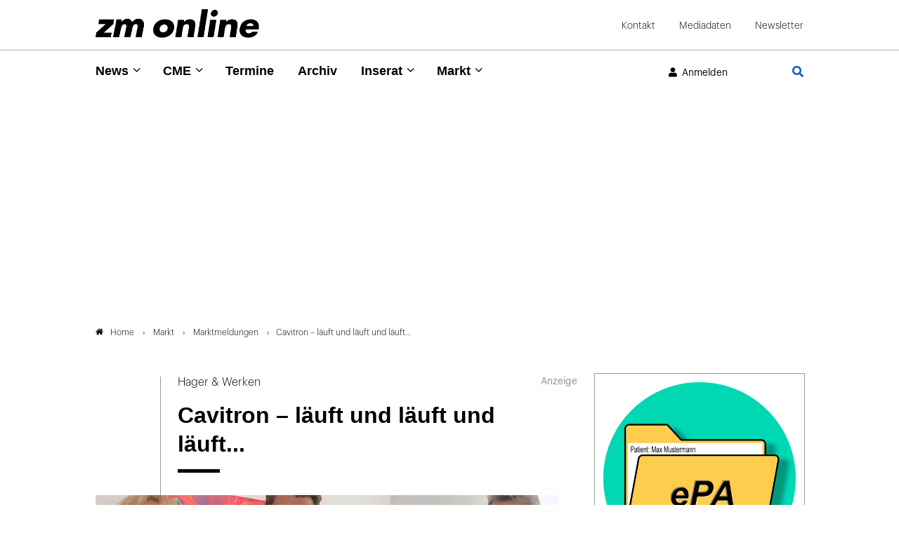

--- FILE ---
content_type: text/html; charset=utf-8
request_url: https://www.google.com/recaptcha/api2/anchor?ar=1&k=6Lfhcd0SAAAAAOBEHmAVEHJeRnrH8T7wPvvNzEPD&co=aHR0cHM6Ly93d3cuem0tb25saW5lLmRlOjQ0Mw..&hl=en&v=PoyoqOPhxBO7pBk68S4YbpHZ&theme=light&size=normal&anchor-ms=20000&execute-ms=30000&cb=58qvw7tk0ji7
body_size: 49335
content:
<!DOCTYPE HTML><html dir="ltr" lang="en"><head><meta http-equiv="Content-Type" content="text/html; charset=UTF-8">
<meta http-equiv="X-UA-Compatible" content="IE=edge">
<title>reCAPTCHA</title>
<style type="text/css">
/* cyrillic-ext */
@font-face {
  font-family: 'Roboto';
  font-style: normal;
  font-weight: 400;
  font-stretch: 100%;
  src: url(//fonts.gstatic.com/s/roboto/v48/KFO7CnqEu92Fr1ME7kSn66aGLdTylUAMa3GUBHMdazTgWw.woff2) format('woff2');
  unicode-range: U+0460-052F, U+1C80-1C8A, U+20B4, U+2DE0-2DFF, U+A640-A69F, U+FE2E-FE2F;
}
/* cyrillic */
@font-face {
  font-family: 'Roboto';
  font-style: normal;
  font-weight: 400;
  font-stretch: 100%;
  src: url(//fonts.gstatic.com/s/roboto/v48/KFO7CnqEu92Fr1ME7kSn66aGLdTylUAMa3iUBHMdazTgWw.woff2) format('woff2');
  unicode-range: U+0301, U+0400-045F, U+0490-0491, U+04B0-04B1, U+2116;
}
/* greek-ext */
@font-face {
  font-family: 'Roboto';
  font-style: normal;
  font-weight: 400;
  font-stretch: 100%;
  src: url(//fonts.gstatic.com/s/roboto/v48/KFO7CnqEu92Fr1ME7kSn66aGLdTylUAMa3CUBHMdazTgWw.woff2) format('woff2');
  unicode-range: U+1F00-1FFF;
}
/* greek */
@font-face {
  font-family: 'Roboto';
  font-style: normal;
  font-weight: 400;
  font-stretch: 100%;
  src: url(//fonts.gstatic.com/s/roboto/v48/KFO7CnqEu92Fr1ME7kSn66aGLdTylUAMa3-UBHMdazTgWw.woff2) format('woff2');
  unicode-range: U+0370-0377, U+037A-037F, U+0384-038A, U+038C, U+038E-03A1, U+03A3-03FF;
}
/* math */
@font-face {
  font-family: 'Roboto';
  font-style: normal;
  font-weight: 400;
  font-stretch: 100%;
  src: url(//fonts.gstatic.com/s/roboto/v48/KFO7CnqEu92Fr1ME7kSn66aGLdTylUAMawCUBHMdazTgWw.woff2) format('woff2');
  unicode-range: U+0302-0303, U+0305, U+0307-0308, U+0310, U+0312, U+0315, U+031A, U+0326-0327, U+032C, U+032F-0330, U+0332-0333, U+0338, U+033A, U+0346, U+034D, U+0391-03A1, U+03A3-03A9, U+03B1-03C9, U+03D1, U+03D5-03D6, U+03F0-03F1, U+03F4-03F5, U+2016-2017, U+2034-2038, U+203C, U+2040, U+2043, U+2047, U+2050, U+2057, U+205F, U+2070-2071, U+2074-208E, U+2090-209C, U+20D0-20DC, U+20E1, U+20E5-20EF, U+2100-2112, U+2114-2115, U+2117-2121, U+2123-214F, U+2190, U+2192, U+2194-21AE, U+21B0-21E5, U+21F1-21F2, U+21F4-2211, U+2213-2214, U+2216-22FF, U+2308-230B, U+2310, U+2319, U+231C-2321, U+2336-237A, U+237C, U+2395, U+239B-23B7, U+23D0, U+23DC-23E1, U+2474-2475, U+25AF, U+25B3, U+25B7, U+25BD, U+25C1, U+25CA, U+25CC, U+25FB, U+266D-266F, U+27C0-27FF, U+2900-2AFF, U+2B0E-2B11, U+2B30-2B4C, U+2BFE, U+3030, U+FF5B, U+FF5D, U+1D400-1D7FF, U+1EE00-1EEFF;
}
/* symbols */
@font-face {
  font-family: 'Roboto';
  font-style: normal;
  font-weight: 400;
  font-stretch: 100%;
  src: url(//fonts.gstatic.com/s/roboto/v48/KFO7CnqEu92Fr1ME7kSn66aGLdTylUAMaxKUBHMdazTgWw.woff2) format('woff2');
  unicode-range: U+0001-000C, U+000E-001F, U+007F-009F, U+20DD-20E0, U+20E2-20E4, U+2150-218F, U+2190, U+2192, U+2194-2199, U+21AF, U+21E6-21F0, U+21F3, U+2218-2219, U+2299, U+22C4-22C6, U+2300-243F, U+2440-244A, U+2460-24FF, U+25A0-27BF, U+2800-28FF, U+2921-2922, U+2981, U+29BF, U+29EB, U+2B00-2BFF, U+4DC0-4DFF, U+FFF9-FFFB, U+10140-1018E, U+10190-1019C, U+101A0, U+101D0-101FD, U+102E0-102FB, U+10E60-10E7E, U+1D2C0-1D2D3, U+1D2E0-1D37F, U+1F000-1F0FF, U+1F100-1F1AD, U+1F1E6-1F1FF, U+1F30D-1F30F, U+1F315, U+1F31C, U+1F31E, U+1F320-1F32C, U+1F336, U+1F378, U+1F37D, U+1F382, U+1F393-1F39F, U+1F3A7-1F3A8, U+1F3AC-1F3AF, U+1F3C2, U+1F3C4-1F3C6, U+1F3CA-1F3CE, U+1F3D4-1F3E0, U+1F3ED, U+1F3F1-1F3F3, U+1F3F5-1F3F7, U+1F408, U+1F415, U+1F41F, U+1F426, U+1F43F, U+1F441-1F442, U+1F444, U+1F446-1F449, U+1F44C-1F44E, U+1F453, U+1F46A, U+1F47D, U+1F4A3, U+1F4B0, U+1F4B3, U+1F4B9, U+1F4BB, U+1F4BF, U+1F4C8-1F4CB, U+1F4D6, U+1F4DA, U+1F4DF, U+1F4E3-1F4E6, U+1F4EA-1F4ED, U+1F4F7, U+1F4F9-1F4FB, U+1F4FD-1F4FE, U+1F503, U+1F507-1F50B, U+1F50D, U+1F512-1F513, U+1F53E-1F54A, U+1F54F-1F5FA, U+1F610, U+1F650-1F67F, U+1F687, U+1F68D, U+1F691, U+1F694, U+1F698, U+1F6AD, U+1F6B2, U+1F6B9-1F6BA, U+1F6BC, U+1F6C6-1F6CF, U+1F6D3-1F6D7, U+1F6E0-1F6EA, U+1F6F0-1F6F3, U+1F6F7-1F6FC, U+1F700-1F7FF, U+1F800-1F80B, U+1F810-1F847, U+1F850-1F859, U+1F860-1F887, U+1F890-1F8AD, U+1F8B0-1F8BB, U+1F8C0-1F8C1, U+1F900-1F90B, U+1F93B, U+1F946, U+1F984, U+1F996, U+1F9E9, U+1FA00-1FA6F, U+1FA70-1FA7C, U+1FA80-1FA89, U+1FA8F-1FAC6, U+1FACE-1FADC, U+1FADF-1FAE9, U+1FAF0-1FAF8, U+1FB00-1FBFF;
}
/* vietnamese */
@font-face {
  font-family: 'Roboto';
  font-style: normal;
  font-weight: 400;
  font-stretch: 100%;
  src: url(//fonts.gstatic.com/s/roboto/v48/KFO7CnqEu92Fr1ME7kSn66aGLdTylUAMa3OUBHMdazTgWw.woff2) format('woff2');
  unicode-range: U+0102-0103, U+0110-0111, U+0128-0129, U+0168-0169, U+01A0-01A1, U+01AF-01B0, U+0300-0301, U+0303-0304, U+0308-0309, U+0323, U+0329, U+1EA0-1EF9, U+20AB;
}
/* latin-ext */
@font-face {
  font-family: 'Roboto';
  font-style: normal;
  font-weight: 400;
  font-stretch: 100%;
  src: url(//fonts.gstatic.com/s/roboto/v48/KFO7CnqEu92Fr1ME7kSn66aGLdTylUAMa3KUBHMdazTgWw.woff2) format('woff2');
  unicode-range: U+0100-02BA, U+02BD-02C5, U+02C7-02CC, U+02CE-02D7, U+02DD-02FF, U+0304, U+0308, U+0329, U+1D00-1DBF, U+1E00-1E9F, U+1EF2-1EFF, U+2020, U+20A0-20AB, U+20AD-20C0, U+2113, U+2C60-2C7F, U+A720-A7FF;
}
/* latin */
@font-face {
  font-family: 'Roboto';
  font-style: normal;
  font-weight: 400;
  font-stretch: 100%;
  src: url(//fonts.gstatic.com/s/roboto/v48/KFO7CnqEu92Fr1ME7kSn66aGLdTylUAMa3yUBHMdazQ.woff2) format('woff2');
  unicode-range: U+0000-00FF, U+0131, U+0152-0153, U+02BB-02BC, U+02C6, U+02DA, U+02DC, U+0304, U+0308, U+0329, U+2000-206F, U+20AC, U+2122, U+2191, U+2193, U+2212, U+2215, U+FEFF, U+FFFD;
}
/* cyrillic-ext */
@font-face {
  font-family: 'Roboto';
  font-style: normal;
  font-weight: 500;
  font-stretch: 100%;
  src: url(//fonts.gstatic.com/s/roboto/v48/KFO7CnqEu92Fr1ME7kSn66aGLdTylUAMa3GUBHMdazTgWw.woff2) format('woff2');
  unicode-range: U+0460-052F, U+1C80-1C8A, U+20B4, U+2DE0-2DFF, U+A640-A69F, U+FE2E-FE2F;
}
/* cyrillic */
@font-face {
  font-family: 'Roboto';
  font-style: normal;
  font-weight: 500;
  font-stretch: 100%;
  src: url(//fonts.gstatic.com/s/roboto/v48/KFO7CnqEu92Fr1ME7kSn66aGLdTylUAMa3iUBHMdazTgWw.woff2) format('woff2');
  unicode-range: U+0301, U+0400-045F, U+0490-0491, U+04B0-04B1, U+2116;
}
/* greek-ext */
@font-face {
  font-family: 'Roboto';
  font-style: normal;
  font-weight: 500;
  font-stretch: 100%;
  src: url(//fonts.gstatic.com/s/roboto/v48/KFO7CnqEu92Fr1ME7kSn66aGLdTylUAMa3CUBHMdazTgWw.woff2) format('woff2');
  unicode-range: U+1F00-1FFF;
}
/* greek */
@font-face {
  font-family: 'Roboto';
  font-style: normal;
  font-weight: 500;
  font-stretch: 100%;
  src: url(//fonts.gstatic.com/s/roboto/v48/KFO7CnqEu92Fr1ME7kSn66aGLdTylUAMa3-UBHMdazTgWw.woff2) format('woff2');
  unicode-range: U+0370-0377, U+037A-037F, U+0384-038A, U+038C, U+038E-03A1, U+03A3-03FF;
}
/* math */
@font-face {
  font-family: 'Roboto';
  font-style: normal;
  font-weight: 500;
  font-stretch: 100%;
  src: url(//fonts.gstatic.com/s/roboto/v48/KFO7CnqEu92Fr1ME7kSn66aGLdTylUAMawCUBHMdazTgWw.woff2) format('woff2');
  unicode-range: U+0302-0303, U+0305, U+0307-0308, U+0310, U+0312, U+0315, U+031A, U+0326-0327, U+032C, U+032F-0330, U+0332-0333, U+0338, U+033A, U+0346, U+034D, U+0391-03A1, U+03A3-03A9, U+03B1-03C9, U+03D1, U+03D5-03D6, U+03F0-03F1, U+03F4-03F5, U+2016-2017, U+2034-2038, U+203C, U+2040, U+2043, U+2047, U+2050, U+2057, U+205F, U+2070-2071, U+2074-208E, U+2090-209C, U+20D0-20DC, U+20E1, U+20E5-20EF, U+2100-2112, U+2114-2115, U+2117-2121, U+2123-214F, U+2190, U+2192, U+2194-21AE, U+21B0-21E5, U+21F1-21F2, U+21F4-2211, U+2213-2214, U+2216-22FF, U+2308-230B, U+2310, U+2319, U+231C-2321, U+2336-237A, U+237C, U+2395, U+239B-23B7, U+23D0, U+23DC-23E1, U+2474-2475, U+25AF, U+25B3, U+25B7, U+25BD, U+25C1, U+25CA, U+25CC, U+25FB, U+266D-266F, U+27C0-27FF, U+2900-2AFF, U+2B0E-2B11, U+2B30-2B4C, U+2BFE, U+3030, U+FF5B, U+FF5D, U+1D400-1D7FF, U+1EE00-1EEFF;
}
/* symbols */
@font-face {
  font-family: 'Roboto';
  font-style: normal;
  font-weight: 500;
  font-stretch: 100%;
  src: url(//fonts.gstatic.com/s/roboto/v48/KFO7CnqEu92Fr1ME7kSn66aGLdTylUAMaxKUBHMdazTgWw.woff2) format('woff2');
  unicode-range: U+0001-000C, U+000E-001F, U+007F-009F, U+20DD-20E0, U+20E2-20E4, U+2150-218F, U+2190, U+2192, U+2194-2199, U+21AF, U+21E6-21F0, U+21F3, U+2218-2219, U+2299, U+22C4-22C6, U+2300-243F, U+2440-244A, U+2460-24FF, U+25A0-27BF, U+2800-28FF, U+2921-2922, U+2981, U+29BF, U+29EB, U+2B00-2BFF, U+4DC0-4DFF, U+FFF9-FFFB, U+10140-1018E, U+10190-1019C, U+101A0, U+101D0-101FD, U+102E0-102FB, U+10E60-10E7E, U+1D2C0-1D2D3, U+1D2E0-1D37F, U+1F000-1F0FF, U+1F100-1F1AD, U+1F1E6-1F1FF, U+1F30D-1F30F, U+1F315, U+1F31C, U+1F31E, U+1F320-1F32C, U+1F336, U+1F378, U+1F37D, U+1F382, U+1F393-1F39F, U+1F3A7-1F3A8, U+1F3AC-1F3AF, U+1F3C2, U+1F3C4-1F3C6, U+1F3CA-1F3CE, U+1F3D4-1F3E0, U+1F3ED, U+1F3F1-1F3F3, U+1F3F5-1F3F7, U+1F408, U+1F415, U+1F41F, U+1F426, U+1F43F, U+1F441-1F442, U+1F444, U+1F446-1F449, U+1F44C-1F44E, U+1F453, U+1F46A, U+1F47D, U+1F4A3, U+1F4B0, U+1F4B3, U+1F4B9, U+1F4BB, U+1F4BF, U+1F4C8-1F4CB, U+1F4D6, U+1F4DA, U+1F4DF, U+1F4E3-1F4E6, U+1F4EA-1F4ED, U+1F4F7, U+1F4F9-1F4FB, U+1F4FD-1F4FE, U+1F503, U+1F507-1F50B, U+1F50D, U+1F512-1F513, U+1F53E-1F54A, U+1F54F-1F5FA, U+1F610, U+1F650-1F67F, U+1F687, U+1F68D, U+1F691, U+1F694, U+1F698, U+1F6AD, U+1F6B2, U+1F6B9-1F6BA, U+1F6BC, U+1F6C6-1F6CF, U+1F6D3-1F6D7, U+1F6E0-1F6EA, U+1F6F0-1F6F3, U+1F6F7-1F6FC, U+1F700-1F7FF, U+1F800-1F80B, U+1F810-1F847, U+1F850-1F859, U+1F860-1F887, U+1F890-1F8AD, U+1F8B0-1F8BB, U+1F8C0-1F8C1, U+1F900-1F90B, U+1F93B, U+1F946, U+1F984, U+1F996, U+1F9E9, U+1FA00-1FA6F, U+1FA70-1FA7C, U+1FA80-1FA89, U+1FA8F-1FAC6, U+1FACE-1FADC, U+1FADF-1FAE9, U+1FAF0-1FAF8, U+1FB00-1FBFF;
}
/* vietnamese */
@font-face {
  font-family: 'Roboto';
  font-style: normal;
  font-weight: 500;
  font-stretch: 100%;
  src: url(//fonts.gstatic.com/s/roboto/v48/KFO7CnqEu92Fr1ME7kSn66aGLdTylUAMa3OUBHMdazTgWw.woff2) format('woff2');
  unicode-range: U+0102-0103, U+0110-0111, U+0128-0129, U+0168-0169, U+01A0-01A1, U+01AF-01B0, U+0300-0301, U+0303-0304, U+0308-0309, U+0323, U+0329, U+1EA0-1EF9, U+20AB;
}
/* latin-ext */
@font-face {
  font-family: 'Roboto';
  font-style: normal;
  font-weight: 500;
  font-stretch: 100%;
  src: url(//fonts.gstatic.com/s/roboto/v48/KFO7CnqEu92Fr1ME7kSn66aGLdTylUAMa3KUBHMdazTgWw.woff2) format('woff2');
  unicode-range: U+0100-02BA, U+02BD-02C5, U+02C7-02CC, U+02CE-02D7, U+02DD-02FF, U+0304, U+0308, U+0329, U+1D00-1DBF, U+1E00-1E9F, U+1EF2-1EFF, U+2020, U+20A0-20AB, U+20AD-20C0, U+2113, U+2C60-2C7F, U+A720-A7FF;
}
/* latin */
@font-face {
  font-family: 'Roboto';
  font-style: normal;
  font-weight: 500;
  font-stretch: 100%;
  src: url(//fonts.gstatic.com/s/roboto/v48/KFO7CnqEu92Fr1ME7kSn66aGLdTylUAMa3yUBHMdazQ.woff2) format('woff2');
  unicode-range: U+0000-00FF, U+0131, U+0152-0153, U+02BB-02BC, U+02C6, U+02DA, U+02DC, U+0304, U+0308, U+0329, U+2000-206F, U+20AC, U+2122, U+2191, U+2193, U+2212, U+2215, U+FEFF, U+FFFD;
}
/* cyrillic-ext */
@font-face {
  font-family: 'Roboto';
  font-style: normal;
  font-weight: 900;
  font-stretch: 100%;
  src: url(//fonts.gstatic.com/s/roboto/v48/KFO7CnqEu92Fr1ME7kSn66aGLdTylUAMa3GUBHMdazTgWw.woff2) format('woff2');
  unicode-range: U+0460-052F, U+1C80-1C8A, U+20B4, U+2DE0-2DFF, U+A640-A69F, U+FE2E-FE2F;
}
/* cyrillic */
@font-face {
  font-family: 'Roboto';
  font-style: normal;
  font-weight: 900;
  font-stretch: 100%;
  src: url(//fonts.gstatic.com/s/roboto/v48/KFO7CnqEu92Fr1ME7kSn66aGLdTylUAMa3iUBHMdazTgWw.woff2) format('woff2');
  unicode-range: U+0301, U+0400-045F, U+0490-0491, U+04B0-04B1, U+2116;
}
/* greek-ext */
@font-face {
  font-family: 'Roboto';
  font-style: normal;
  font-weight: 900;
  font-stretch: 100%;
  src: url(//fonts.gstatic.com/s/roboto/v48/KFO7CnqEu92Fr1ME7kSn66aGLdTylUAMa3CUBHMdazTgWw.woff2) format('woff2');
  unicode-range: U+1F00-1FFF;
}
/* greek */
@font-face {
  font-family: 'Roboto';
  font-style: normal;
  font-weight: 900;
  font-stretch: 100%;
  src: url(//fonts.gstatic.com/s/roboto/v48/KFO7CnqEu92Fr1ME7kSn66aGLdTylUAMa3-UBHMdazTgWw.woff2) format('woff2');
  unicode-range: U+0370-0377, U+037A-037F, U+0384-038A, U+038C, U+038E-03A1, U+03A3-03FF;
}
/* math */
@font-face {
  font-family: 'Roboto';
  font-style: normal;
  font-weight: 900;
  font-stretch: 100%;
  src: url(//fonts.gstatic.com/s/roboto/v48/KFO7CnqEu92Fr1ME7kSn66aGLdTylUAMawCUBHMdazTgWw.woff2) format('woff2');
  unicode-range: U+0302-0303, U+0305, U+0307-0308, U+0310, U+0312, U+0315, U+031A, U+0326-0327, U+032C, U+032F-0330, U+0332-0333, U+0338, U+033A, U+0346, U+034D, U+0391-03A1, U+03A3-03A9, U+03B1-03C9, U+03D1, U+03D5-03D6, U+03F0-03F1, U+03F4-03F5, U+2016-2017, U+2034-2038, U+203C, U+2040, U+2043, U+2047, U+2050, U+2057, U+205F, U+2070-2071, U+2074-208E, U+2090-209C, U+20D0-20DC, U+20E1, U+20E5-20EF, U+2100-2112, U+2114-2115, U+2117-2121, U+2123-214F, U+2190, U+2192, U+2194-21AE, U+21B0-21E5, U+21F1-21F2, U+21F4-2211, U+2213-2214, U+2216-22FF, U+2308-230B, U+2310, U+2319, U+231C-2321, U+2336-237A, U+237C, U+2395, U+239B-23B7, U+23D0, U+23DC-23E1, U+2474-2475, U+25AF, U+25B3, U+25B7, U+25BD, U+25C1, U+25CA, U+25CC, U+25FB, U+266D-266F, U+27C0-27FF, U+2900-2AFF, U+2B0E-2B11, U+2B30-2B4C, U+2BFE, U+3030, U+FF5B, U+FF5D, U+1D400-1D7FF, U+1EE00-1EEFF;
}
/* symbols */
@font-face {
  font-family: 'Roboto';
  font-style: normal;
  font-weight: 900;
  font-stretch: 100%;
  src: url(//fonts.gstatic.com/s/roboto/v48/KFO7CnqEu92Fr1ME7kSn66aGLdTylUAMaxKUBHMdazTgWw.woff2) format('woff2');
  unicode-range: U+0001-000C, U+000E-001F, U+007F-009F, U+20DD-20E0, U+20E2-20E4, U+2150-218F, U+2190, U+2192, U+2194-2199, U+21AF, U+21E6-21F0, U+21F3, U+2218-2219, U+2299, U+22C4-22C6, U+2300-243F, U+2440-244A, U+2460-24FF, U+25A0-27BF, U+2800-28FF, U+2921-2922, U+2981, U+29BF, U+29EB, U+2B00-2BFF, U+4DC0-4DFF, U+FFF9-FFFB, U+10140-1018E, U+10190-1019C, U+101A0, U+101D0-101FD, U+102E0-102FB, U+10E60-10E7E, U+1D2C0-1D2D3, U+1D2E0-1D37F, U+1F000-1F0FF, U+1F100-1F1AD, U+1F1E6-1F1FF, U+1F30D-1F30F, U+1F315, U+1F31C, U+1F31E, U+1F320-1F32C, U+1F336, U+1F378, U+1F37D, U+1F382, U+1F393-1F39F, U+1F3A7-1F3A8, U+1F3AC-1F3AF, U+1F3C2, U+1F3C4-1F3C6, U+1F3CA-1F3CE, U+1F3D4-1F3E0, U+1F3ED, U+1F3F1-1F3F3, U+1F3F5-1F3F7, U+1F408, U+1F415, U+1F41F, U+1F426, U+1F43F, U+1F441-1F442, U+1F444, U+1F446-1F449, U+1F44C-1F44E, U+1F453, U+1F46A, U+1F47D, U+1F4A3, U+1F4B0, U+1F4B3, U+1F4B9, U+1F4BB, U+1F4BF, U+1F4C8-1F4CB, U+1F4D6, U+1F4DA, U+1F4DF, U+1F4E3-1F4E6, U+1F4EA-1F4ED, U+1F4F7, U+1F4F9-1F4FB, U+1F4FD-1F4FE, U+1F503, U+1F507-1F50B, U+1F50D, U+1F512-1F513, U+1F53E-1F54A, U+1F54F-1F5FA, U+1F610, U+1F650-1F67F, U+1F687, U+1F68D, U+1F691, U+1F694, U+1F698, U+1F6AD, U+1F6B2, U+1F6B9-1F6BA, U+1F6BC, U+1F6C6-1F6CF, U+1F6D3-1F6D7, U+1F6E0-1F6EA, U+1F6F0-1F6F3, U+1F6F7-1F6FC, U+1F700-1F7FF, U+1F800-1F80B, U+1F810-1F847, U+1F850-1F859, U+1F860-1F887, U+1F890-1F8AD, U+1F8B0-1F8BB, U+1F8C0-1F8C1, U+1F900-1F90B, U+1F93B, U+1F946, U+1F984, U+1F996, U+1F9E9, U+1FA00-1FA6F, U+1FA70-1FA7C, U+1FA80-1FA89, U+1FA8F-1FAC6, U+1FACE-1FADC, U+1FADF-1FAE9, U+1FAF0-1FAF8, U+1FB00-1FBFF;
}
/* vietnamese */
@font-face {
  font-family: 'Roboto';
  font-style: normal;
  font-weight: 900;
  font-stretch: 100%;
  src: url(//fonts.gstatic.com/s/roboto/v48/KFO7CnqEu92Fr1ME7kSn66aGLdTylUAMa3OUBHMdazTgWw.woff2) format('woff2');
  unicode-range: U+0102-0103, U+0110-0111, U+0128-0129, U+0168-0169, U+01A0-01A1, U+01AF-01B0, U+0300-0301, U+0303-0304, U+0308-0309, U+0323, U+0329, U+1EA0-1EF9, U+20AB;
}
/* latin-ext */
@font-face {
  font-family: 'Roboto';
  font-style: normal;
  font-weight: 900;
  font-stretch: 100%;
  src: url(//fonts.gstatic.com/s/roboto/v48/KFO7CnqEu92Fr1ME7kSn66aGLdTylUAMa3KUBHMdazTgWw.woff2) format('woff2');
  unicode-range: U+0100-02BA, U+02BD-02C5, U+02C7-02CC, U+02CE-02D7, U+02DD-02FF, U+0304, U+0308, U+0329, U+1D00-1DBF, U+1E00-1E9F, U+1EF2-1EFF, U+2020, U+20A0-20AB, U+20AD-20C0, U+2113, U+2C60-2C7F, U+A720-A7FF;
}
/* latin */
@font-face {
  font-family: 'Roboto';
  font-style: normal;
  font-weight: 900;
  font-stretch: 100%;
  src: url(//fonts.gstatic.com/s/roboto/v48/KFO7CnqEu92Fr1ME7kSn66aGLdTylUAMa3yUBHMdazQ.woff2) format('woff2');
  unicode-range: U+0000-00FF, U+0131, U+0152-0153, U+02BB-02BC, U+02C6, U+02DA, U+02DC, U+0304, U+0308, U+0329, U+2000-206F, U+20AC, U+2122, U+2191, U+2193, U+2212, U+2215, U+FEFF, U+FFFD;
}

</style>
<link rel="stylesheet" type="text/css" href="https://www.gstatic.com/recaptcha/releases/PoyoqOPhxBO7pBk68S4YbpHZ/styles__ltr.css">
<script nonce="MloTiJ1T2olXjgG077uFIg" type="text/javascript">window['__recaptcha_api'] = 'https://www.google.com/recaptcha/api2/';</script>
<script type="text/javascript" src="https://www.gstatic.com/recaptcha/releases/PoyoqOPhxBO7pBk68S4YbpHZ/recaptcha__en.js" nonce="MloTiJ1T2olXjgG077uFIg">
      
    </script></head>
<body><div id="rc-anchor-alert" class="rc-anchor-alert"></div>
<input type="hidden" id="recaptcha-token" value="[base64]">
<script type="text/javascript" nonce="MloTiJ1T2olXjgG077uFIg">
      recaptcha.anchor.Main.init("[\x22ainput\x22,[\x22bgdata\x22,\x22\x22,\[base64]/[base64]/[base64]/KE4oMTI0LHYsdi5HKSxMWihsLHYpKTpOKDEyNCx2LGwpLFYpLHYpLFQpKSxGKDE3MSx2KX0scjc9ZnVuY3Rpb24obCl7cmV0dXJuIGx9LEM9ZnVuY3Rpb24obCxWLHYpe04odixsLFYpLFZbYWtdPTI3OTZ9LG49ZnVuY3Rpb24obCxWKXtWLlg9KChWLlg/[base64]/[base64]/[base64]/[base64]/[base64]/[base64]/[base64]/[base64]/[base64]/[base64]/[base64]\\u003d\x22,\[base64]\\u003d\\u003d\x22,\[base64]/Dth3DvsOowpbDpVZ+c8OWwpEzPsKcwpDCvnJNCF/DsmIgw7fDpsKXw4wPViLCigFww5PCo30jJl7DtkVTU8Oiwpd1EcOWXiptw5vCvsKow6PDjcOsw4PDvXzDpMO1wqjCnEDDkcOhw6PCuMK7w7FWNinDmMKAw4/[base64]/[base64]/Cj8K0AsKqw6DDqhTCkBTDi8OOHSYYwrvDuMO2Zj0bw7pRwrEpLMOuwrJGOMKPwoPDoxXCrRAzEMKEw7/CoyxZw7/CrilPw5NFw6UIw7YtJXbDjxXCuH7DhcOHaMOnD8Kyw7/Cv8KxwrEXwonDscK2McOXw5hRw6N4UTsxMgQ0wr/Ck8KcDCfDhcKYWcKSI8KcC1bCk8OxwpLDjn4seyjDnsKKUcOrwp04TDjDu1pvwrvDkyjConPDssOKQcOFZkLDlRvCuQ3DhcOkw6LCscOHwrrDujk5wrfDhMKFLsOOw6VJU8KZSMKrw60hAMKNwqlAacKcw73CtA0UKjrChcO2YDhDw7NZw6/CvcKhM8KxwqhHw6LCmcOkF3cnM8KHC8OVwq/CqVLCmcKgw7TCssOREMOGwozDvsKNCifCmMKqFcODwoYpFx0iGMOPw5xGJ8OuwoPCgQTDl8KefjDDinzDkcKSEcKyw4DDmMKyw4Umw5sbw6MTw4wRwpXDtW1Ww7/DtcOxcWtbw4Yvwo1bw6cpw4M+P8K6wrbCsyRAFsKxeMKMw6TDpcKuFDLCi1DCgcOuNsKqVHPCksOawrrCr8O2Un7DmG83wqQdw6XColVqwoI8fQnDv8KQAcOEw5/CkTkqwpAVEwzCvh7DqyYtBMOSFQXDnCPDgmLDrMKiN8K1aW7DisOiPwgwacKHKEbCgcK9SMOZc8O7wrFoQDvDpsK7H8O0E8OpwoLDpsKPwoXDh1XCtXc3H8OVRE3DtsKSwp1Tw5HCvMKzwrTCpyIqw64lwo7Ctm/DlCNwNwp7C8OLw4vDiMKtMcK5UsOAfMOOQAl2ZDdqLMKYwqNObALDncO5wqTDplp7w5/CmmF+HMK8awfDv8Klw6LDrcOJRgdNP8KuLFzDqRJkw6jCt8K1B8Oow47DoVjCsjjDsGnDmRnCksO8w5bDjcK/w7QbwpbDvx7DosKQGCxJw7Y7wonDksOEwoTCiMOewpQ3wrHDnsKJEWDChX/Ci1FwOsOyXMO4BHlabCPDi3MSw5URwqrDnGYCwr8BwoRXACLCocKxwrnDssOmdsOPIsO+W1nDgH7Cu1HCrcOTGkLCvMKwKR0/w4rClVrCncK3wqXDrjLCkSwCwq1BFcKaYEwnwostJwTCu8Kgw6BBw4kyf3LDllhjwokTwpbDt0jCpMKGw4RZMyXCtAvCv8KnU8KBwr5wwrodE8OywqLDmWbDph3DnMONZcOOUW/DmRd0esOQJRYnw4bCtMOaex/DvcKzw6BAWhzDsMKww7DCmMKkw4VLPgzCkA/DmcK4MidGEsOdB8Kaw4HCpsKuAHQtwp8ew4PCh8OJbcKZXcK+wrc7VxnDllQZY8OJw61Jw7vDrcOPdcK8wqrDjjlFG07DhsKDwrzCnSTDnMKuPsOldMOSQw/DuMOMwofDkcOJw4DDqcKJMgDDjR9kw5wId8K/fMOGUgbCpgQleTokw6/ClW8qDBx9XMKuG8OTwq4Zw4FqYMKyYyrDlUHCt8KVT3HCgTUjL8OYwr3Cl2jCpsK5w6REBxXDjMOSw5nDqAUww6jDrV3DkMO6w6HCmyXDmF/Dk8KFw4pWN8OEAcKrw45JRVzCvWwyQsOewp8BwoHDoVHDu03DhcORwrXDqGbCgsKNw7nDg8KOZWlLJsKjwprCmcO7YljDtE/Cv8KvYXLCncKvdMOPwp3DllHDuMOYw4zCkS5Qw4olw7vCpsObwp/[base64]/ChsKrEBIew6sbTH1UwoPCm8Oqw43DqsO6bRptwpw3wpoTw5rDoS8Pw5oqwqnCpcOZasKBw5DChnrCkcK0GTssfcKvw7fCp3xcRRrDnlnDmTxXw5PDsMKGfBjDggFtKcO4wqfCr3zDv8O+w4QewptJAHwCHX1ow6zCicKiwohhMz/DuhPDlMOGw5TDvRXDtcO4PSjDr8KnG8KCFsK8wpjDulfCt8OIw7LDrCPDicOWwprDvsKdw7AQw65tdcKubyfCgcOGwrvCj23Do8OBw63DgXoHEMK9wq/Dow3CpSPCksKqFWHDnzbCqMO7UXXClnoxAcKZwo7DpRE/agXCqsKEw6FKV1Y8wqTDrBnDl2d6AkNww5zCqRg2fWNNEgHCvUcCw7vDo1TCl2/[base64]/DlBlBw6XDp0p/[base64]/Du8O2wosVUBd5wr0Mw5VdDsK9Sn3Cs8O5wofCvQcYFMOuwowgwqg7V8KXB8OywrxoHEI5EsO4wrDDpzfCniYlwpBIw7bCisKbw6pKXE7DuklMw5UJwo3Ct8O7Qk4zw67Cn2VAWxoWw5jCncKZQ8O/wpXDkMOEwo3CrMKBwrQDw4ZPEVEkbsOKw7vCog0zwpDCt8K7XcKhwpnDtcKKwq/DhMOOwpHDkcKtwqvCtx7DvH3ClcKhwqo9VMOQwpsnEknDj0wtHBPDtsOvXsKPRsOnw7vDiT9qWMKtMErDrMKvQMOUw7dtwp1QwoBVHMK/wqp/d8OnUBVvwpldw7XDmx3DhkJ0AVzCjWnDmyhSw44/woXCjzw6wqnDn8KqwoF8DFPDhlDCsMOmPU/CicOpwrI3bMOZwpzDphYFw58qwprCtsONw4Egw4h9LErDiiUZw5I6wprDj8OfCEHDlmMXFnfCosOxwrt2w7zCkCTDusO0w6/Co8KAPRgTw7NBwrsKQcOgH8Kew7DCpMO/wpXCiMOYw4AsflvCklsaMUhiw4R4AMK1w6RVwoZgwq7DksKAYsOPKhjCuFzCmR/CosO0OmcIw5HDt8OAVX7Co0Akw6/DrcO5wqfDg38rwpIiLUXCo8OfwrlTw798wpgIwr/[base64]/CrMOywofDqcKLF8K3w79LM8KtOB8bSUDDvMOEw5oswqYrwqEpPMODwo/DkgRZwq4+bkRXwrhqw6dNAcObMMOAw4bCk8OZw5h7w6HCqsOvwp/Dm8OfaRfDsgTDuQ82ehFsH0zCusOTeMKYV8KsN8OIIMOCTMO0DcOTw57DjwEpeMKAYmUAw4HCmAHCv8OowrDCpB3CtD4Pw7kXwp/ClEc4wp7CmsO9wpnCtXjDk1rDtzjChGEhw6jCkGQrNcK3Yy7Cl8OhOMKMwqzCjShOBsKpAh3DuGLCuSJlw5ZqwrvDsiPDiEnCrEzDm1RXdMOGEMKiMMOkUVzDjsOswrZAw7jDqsO7wpDCsMOSwpvCgMOnwpjDrcO/woI9fE15ZlnCvcK2Okduwo8Uw6cxwrvCsUHCpsO9DlbCgynCiX/Cvm9XaATDsCZTbRc4w4Egw7YaUzbDvcOEwrLDscKsMih2w4NEBsOzw78Dwpd2a8KMw6DCoik8w7xtwq/DhShjw7BcwrPDryjDmkrCt8Ofw4jCu8KKc8Odw7bDkX4Owqg/wp5jw41lX8O3w6J3Gkh3KQfDtmnCqsOrw6/CigTCnsKgGS3DkcKew57Cl8KVw6rCv8KZwosCwqMUwrprYzpOw7kUwp4owoDDtC/CiF9VOidfwrnDlxVdw6TDusOXw77DkC8YFcKVw6UAwrDCosOdQcO8EAjCtxTCqnbDsBUzw51fwpLCrD5eTcOCW8KBfsK3w4pbI2BjPT/DvsOtB04vwoTCknDCuAPCucO8asOBw54vwoxnwrEFw5HDlhDDnQwpfiYJGUjCgxfCoxnCpiMxBMOqwql1wrjDmV3CksKPwqjDkMK2XRDCosKDwqY9wqrClMKrwqoDbcKbcsOdwozCk8O2wpxPw4U/HcOowqXDhMODX8K5w48QTcKcwo1KGiHDsyPCtMOCUMOBecKOwprDvzY8ccOVfMOYwqVDw75bw6R8w59uBMKeZkjCgAJJw7o2JEZ9DH/CqsKSw4YRZcKdw4XDq8OKw4JtVz0GP8OCw6hKw7FLIywoamzCvcObNlrDtsOmw7ElFAbDpcOowqvCom3CjAzDkcK7GWLCtz41OGrDjsO/[base64]/[base64]/[base64]/[base64]/ScOYw55pZ8K3wq0MwrPCtMKSccKSwrXCkwIswqrDpw1Qw559wr7DkzYMwrDDq8OZw5JUNMKsacOTBRfChQgMZmcgHcORX8Klw7ghKWnCkk/[base64]/CmlUWwrEvNHcJwrzDhhXClMKgw5M6wqNmDGfCj8O5fMOWehApJcO8w67Ci23DtGTCscKkUcKZw6Ylw67CgD4Qw5MDwqjDmMOVND02w7dXR8KDF8OXbD8Gw63CtcOCXxMrwpjCsVd1w694SsOjwoY8wq8Tw70ZFsO9w6IRw4xGezB7N8OvwrQEw4XClTMFNXPDlx0Fwq/DqcONwrETwojCpkZKbMOtRsOGWlMrwq8Sw7/[base64]/DssOgwqPDp8KPwr/ClRzDm0gyRR50w7/DtMO7N8K9RmZmAMOmw4BVw5rCvMOxwq/[base64]/[base64]/CgxVGHcKfwpXDlhTDq8KDw7Ilw5FwG1fCu8KYw4nDrn7CqMKYVcOHIjh1wq/CsTASej1Ewq1Fw5zCo8OHwoPCp8OKwpbDsnbCucO6w6E8w6kPw5pwMsK1w63ChGTCu1LDjRFiXsKNDcKyfCgew7wQesOowrUpwqFsXcK0w7oew4t2WcOQw6JcJ8KtMcKtw7sYwoRnKcKFw4Q5XVR3LiJcw7UvPh/[base64]/[base64]/NMOdwqXClX/[base64]/C8OdwqHDtCnCoHXDu8OoB8KSw6PCvcOHwqdjPS/DgMKmSMKRw4pAbsOpw5YkwrrCqcKrFsKyw4Eiw586a8OYW0TCocOdw5IQw6zCjMOpw6/ChsKpThPCm8KWYgzDoAHDtG3CksKiw6YqVcOVS05tACVFYGQdw5PCsS8tw7DDmjjDtsOawqM3w5DCq1w6CyXDimoVFk/[base64]/[base64]/eDXClT/DvMOhBsKYdsOAdsKLe8OJw4LDicOaw7Vrdl3CvQ/[base64]/DjMKDDHbCtF3ChsKfw69ywqzDnsKHX8KfMAHDtcO2I0zCjsODwqLCu8KRw6gZw7DCtMK/[base64]/DgiQew4lBwpXCi8OPNCNTw6AGwpHDs8Odw7p8L3fDlcO1A8OpdMKcPH08bykSXMOnw5YeBiPCksKza8KpTcKawp3CisO4woRzCcKSK8KGF3JOU8KJAcKUFMKMwrEMVcORwqvDp8O3UGrDhULDrMKsScK5wq4BwrXDkMOSw7/DvsKWD1zCv8OuInDDgcKxw5XChMKDHW7ClsKFSsKJw6kGwp/CmcKFbxXCkEh6aMK3w5nCoEbCn1hZZnDCqsODdmTCv2DCksOBIQEHPDPDlifCkcKcXRfDpHXDtMOsdMOdw50Yw5jDg8OKwpNYw53DrQNpwrPCvDTCgAPDocOYw69VcCbCncKDw5/Ci0rDtMO8E8OFwo8+GsOqIXDCosKmwprDn0LDvWA5wqxhPioebFZ6woMKwpDDrntMLsKRw6xWScKiw4fCisO9wpTDiSJ/w7sIw4cmwqhJVTrDmCMfIMK3wovDvwzDghBsDUrCu8OiFMObw4PDjHbCsip0w6k7wprCuRrDnjjCm8OlMMO/wrUWPGLCucO9E8KhRsKWR8KYcMOKCMKxw4HCkVdQw6NSZUUJwqV9wrgeH3UqXcKNB8Ksw7DDhsKuIHLCly5FXD7DijHCihDCiMK8TsKvR1nDsQh4b8K4wrvCmsKHw5YxCUNvwr1FYhnCh2tKwopYw7BmwovCvX7CgsOzw5zDkRnDh1tEwq7DosKgesOyNGvDvcKJw4Q/wrLDo0wPUcKoPcK4wpQ6w5YHwrd1J8KfU30/wozDpcKcw4jCnUnDv8Kwwrl5w5BjXj5YwookOkhDcMKEwr/DkSvCu8OwP8O2woxaw7fDtDR/[base64]/[base64]/CjAXDscK6G3Ygw5YTw5kpwr0yw6tzA8KsVMKAS8KFwo88w5wcwrfDv0Rrwo10w6zCpSDChSEkVBFow6h5L8Krwp/CusOkwqPDp8KAw641wqxsw5N8w6U9w4nCqHjCn8KUJMKSRXBHX8Kwwo1sa8K+cQ9+OsKUdiXCoDoxwoxfZsKYLF/CnyfCmsK5HcOqwr/DuH7DkSDDnwRiJ8Oyw4vDnXpVXH/ChMKEHsKew4wuw4BEw7nCosKuEUcZEkRJNMKIXsOlKMOuQsOFUyxEBz51wqQKMcKBf8Kja8Ohwr3DtcOBw5MMwp3ClTg/[base64]/DjMOKQj7DsW/Dn8KQScOMwpJTJ3PCuxbCrBdVw6rDlwbDtMO4wr9TCDhHGQRoHhNTBMOkw4o8TmjDjsODw7TDiMOOw4/DjWTDucKkw5nDj8Ocw5UiZ3fDpUdWw5bClcO4IcOlw5zDih7CmWk3w7YjwqFgRsONwojCl8O+ZDlFIyHDpRRCwq/DmsKMw79mZV/Do0guw7JRRMO9wrTCgHVaw4daQ8Okwr4uwrYTTQRhwoZCLTQNLyzClcONw7Bvw4zCml5uXMKiOcKawqBNODXCqwMvwqsGIMOvwpd3FF7DicOFwpQFTGxowpDCp04rK2AbwoZIe8KLbMKLE1JZfsOgHz/DvGnCsmccEhR4ZMOMw7zCs1ZHw71iKncwwr49PBzDviHCqMKTWUdeNcOXC8Ohw540wobCpcOzYSpowp/CsUpbw54LCMOrKzAUZ1E/YsKvw5zDkMO2woTClsOiw6RawoVaRRvDusK+MUrCjgN8wr98asOZwrjCi8OZw63DtMOxw4AAwr4tw47Cm8K0B8KjwobDtXx4ZE7Cn8KEw6R3w4p8wrpOwq3CkB0MW0t5Ih9FesKmUsOjf8KYw5jClMKNcsKBw6VewoxRw4saDjPCuksWfi/CrijDrsKUw7zCnS5BRMOAwrrCk8K4FcK0w6DCtHQ7w7jCu2law6dFGsKPM2jClU1WbsOwAMKtJMK/[base64]/[base64]/Uh8pw7nCuMO+DMOWw4NowpbDj3XDlBPDvMOVwrLDpcOaecOBwrcewprDqMO2wqRWw4LDoBbDvEvDt0YPw7fCmUDCqGVOcMKJaMODw7Jrw5PDoMOORsKSMn9CKcO6w6DDrsK7w5vCqcKRw4/[base64]/CgGbDqcOkw4BWw4Fxwo/CiSbCoWFoFMOtwqbDocKIwokOa8OmwqPCrsORKUjDpD3CrQrDp303c1fCmMONwolLBmDDh31MNVh6wrBmw63CoRFLasO/w4gnYMKwSGEpw6AAb8KGwr4HwrFXDl1ATsOpwrZ8ZlzDlsKAE8OQw4l8AsKnwqtecXbDo1bCjV3Dli7DnU9qwrQhZ8O5w4kgw44FeFjCncOzL8KPwqfDs1/DkQ9sw7XCt2XDrmvDucOiw6jCgGlNImPCqsOowq1Vw4hMMsOAbG/Do8KMw7LDphYNAkTDhMOnw7ZWCV3Cr8OiwrRdw6/Dr8OLfnpLQsK8w5J6woTDg8OmP8KFw7vCusK0w69FXSAywp3CihjCg8KYwq7Dv8KcN8ORwq3CjT9uw7vCtngDwrzCqnowwrYEwo3DhCEXwrE9w5rCq8OCZA/[base64]/Dg3fDrAnDn1LDlE8fDAxKaMKsVyvDgMK4w78tc8ONLMKcwofCt2DCusKFUcK1w65OwqtjAVQzwpBVw7Y4YMOBOcOYShY4wqLCuMOGw5PCjcKSDsKrw4jDssOGG8K/DkDCoyHCow7Dvk/DjsOgw7vDrcKOw4TDjhFELXMyOsKdwrHCsRN1w5ZXSwnCpwjDl8O5w7DClxDCi0vCh8KDw4bDg8OFw7/DjDg4d8OMSsKsBWnCiwPCvUHClcOdYBrDrjJrwqQOw5jCvsKTV1tCwpdjw5jDnF3CmWXDog/[base64]/w4pGLELDusKwwqXCqQASW8OAHcKvLAUnOkbDqsOGwr/[base64]/DqRYjwpV2VWPCs0APw7tMF0BcWTPCvCd7PhlTw694wrZ6w6fChsKgw6zDoGPCnTEuw5nCvjtSfTTCosO8cjAaw7FnYgzCo8OcwpTDhEfDsMKOw6hWw7nDssOqMMKXw6Vuw6/[base64]/[base64]/CgsKkwoc1B1LCv8OtCcOVdMO/w7vDncOtRmfDq3J2PMKbMcKawpfCvFhzDmIXQMO2Z8KiWMKfwr8zw7DCi8Ktfn/[base64]/S8K/w4gYw7E2AsOSw70lwqVZIcO9wr8/w73DugTDs3jCmMO0w6oRw77CjCDDnGljasKyw5pGwrjCg8KZw7PCgmXDi8Kvw6FwSgzDgMO2w7rCm3DDrsO6wrHDoADCgMKqJcOzeW0tQ1zDlRPCkMKbasKZH8KfYkdaQTxkw7Uew6LDtMKzMMOnUcOaw4lnUwRXwoxkAxTDpDNhRHTCqWLCisKJw5/DicOnw4dfBGrDi8KCw4HDnHhNwoU3CMOEw5/DsxvDjA9mIsOQw5onP1YIGsO3I8K9KC3DsCHCrzQew67CpFB/w6/[base64]/[base64]/GMKMw7Z8I8KSw692KmNbBivDsVcOW8O0w7Y8wpDCoiTCvsOjwr46f8KcVyV/C3p4wobDocOQWcKSw4jDjCAIRG/CmGJawpFgw5TDlWBAWEhtwpjCoT4fdEwWD8OmOMOmw5Yjw4XDgwfDumBqw7DDhBcMw4vChyIFMsOKwrdtw4/Dn8OGwpzCrcKPFcONw4nDi2Egw59Vw5ZbAcKDP8Knwp8ySMOSwoU9w4oASMOXw6YlJzbDj8O2wrY4wpgSQsKnGcO6wp/CuMO8XTlTcyfCtyzCgQrDusK4fsOBw4DCssOTOD8EETPCsgAEJ2B6dsK4w74vw7AbVnUCGsOEwoM2dcOWwr1TXsOOw7A7w5vCpgHCo1l7SMKHwoTCmsOjw5fDmcONwr3Dt8Oew4/DnMKqw6pwwpV1EsOUMcOIw6B6wr/Dryl3dFc9c8KnPBZmPsKFDTHCtmUnaAg1wovDgMK9wqLCmsKcecOjIsKDdSIcw4p7w67ClFE+asOeU1rDo1nCg8KxGnXCpcKLc8KLfBpPD8OFJ8OdGnjDmglJwqorwpANW8O9w63DhMK+w5/CrMO1w5pawr14w6XDnmbCm8Otw4XCiifCtcKxwqc2ccO2J27CgcKMK8KTQsOXwo/CuWnDt8KkYsKZWF4zw4bCqsK6w65EW8Kjw7jCuxDCi8KxPMKYw5J1w4/[base64]/bsKeFH8uZllpJ0HCj8KDw4wDwo1kIiVlw6LCjcK+w5LDrMKqw6PClXI7K8KVYiLDhg8awpzCvcOZEcOwwpPDj1PDh8KfwqAlBsKzwp/[base64]/OTUBwp5uP2TCknwuw5PCg0vDlMKkXnjCmsOHw4MvBsOqBcO6aU3CjiQtwp/DhALCuMK4w7PDjMK9NGxJwqV+w7gdKsKaKMOcwoXCpWVAwqDDmDJJw4XDnkTCoUEbwrsvXsO8QMKYwqMnDDfDlDMZKsK7HFvCm8K1w6Idwp5ew5APwp3CiMK9w4/Cgn3DtXlFUsOwaSVXW1LCoD1Fw7/DmBHDtsOPQhIBw6piFWtSwoLCvMKsEBfCsWkyCsKyccOIUcKMLMKsw4xTwqPCqXoKOk/CgyfDrmTDh31QecO/w71+LMKMNkYSw4zDvMOkOQZTU8O/NcKFwrDCgwnCsS8lHnx7wrnCu0XDoGzDmHstJR9Cw4nCs03DosOGw7cHw6xRZyN6w5A0PFlSDcKUw5sYw4sGwrB2woXDosKlw5HDqRjDjnnDv8KIT2RwRF/DhsO3wr3CnGLDlgF1KwbDv8O0XcOyw4JuYsKLw7LCvsKQdsOoXMORw611w4l8w6MfwqbCo2HDlUw2aMOSw5tewq8ELGVEwoU7w7LDicKIw5bDsE5MY8KEw4LCl290wpTDocKoWsOfUGDCli/DigXDssKLXkrDvcOybMOsw4lLTj8PZBbDg8O0Rz7DjHM5OBBVJVDCtE7DvMK3FMOiHsKUW1XDlxrCqWjDintPw78tbcKMaMO9wq7DgUkNFH7DpcKrazBbw5FYwpwKw41iaAwmwp0NEW/DoRrCqWwIwqvCl8KKw4Ffw5HDtMKnV2gFT8KGS8OcwqVIdcOOw7JgJ0dmw7LCtSQVVsO4ZMOkI8OjwphRZMKIw7rDuj0AGEA+A8OrX8Kcw4UGblHCrU19MsOjw6PDoGXDuQIgwq3DpQ7CvcKZw4jDuEsQVXlINsOuwq8IMMK3wqzDtcK/woLDkQUkw6BzawJ/G8OWw47DpFobRsKTwqfCoV9/QUDClj8USsKnDMKrTgTDqcOhcsKdwrM8wp/Dnx3CkQhEEFVGDVPDqMOzNBDDvsOlG8OVADh2H8KMwrFNZsKwwrR2w4PDgUDCpcKTNT7CvBjDqAXDncKCw6QoQ8ONwo7CrMOqbsKDwozDtcOBwqtcwqrDvsOrOmkzw6nDlFs6dQ7CnsKaFMKkCw8SHcK5TMOlFXsSw6BQGTzCnk/CqQnChsKARsOpDcKWw6BDd0tLw4BkC8OIUSUodR7Cv8Oyw7ALIWBLwoVPwrvCmBvDgsOkw5TDkEk+Nz0wSX0/w5t3w7d5w5sFW8O7BcORbMKddnwgNQvCn38yesOHXzwewonCtSk0wq3DhmbCjG/CncK8w6fCv8OWMsOzZcKJGE3Cs3zCi8Orw43Dr8KcOlrChsOiEcOmwqTDiBvCtcKedsKYTRd/TlkLN8KJw7bCrHXCucKFFcKlw4PCk0XDnsOawo8IwpIow7ccOcKPLjvDhMKjw6bClsOlw500w4wLOjbCqHtCZMOKw4jCsWzCnMOnd8OnNMK5w5lkw5DDlA/DiQh9T8KsHsOKCVYuKsKzfMOzwrkZMMOzaXzDk8K/w4rDncKNdjjDi1wIfsKMKR3DssKVw5Qew5xkPhUtXcK/A8KTw4PCosOpw4fCqMOgw4/CoVHDh8Kaw6B2MDLDi0/[base64]/Dq8KawrLDkgpAw4TClsKmR8O5ecK0w7rDvsOTW8OBdS4tWhbDszAxw6kcwqrDqH/Dnw3CncO6w53Dmi3DpcOOYALDujNsw7clKcOuNUDCt2LCsygUN8OnVz7CqiIzw73CmztJw6/CgzfCondOwo8CQF4Xw4IcwrZjGwzCqkw6XsOZw69WwpTDi8OwX8Ona8KhwpnDksKZDTNgw4DDg8O3w742w6HDsHXCq8OOwooZwp5bwozDicOJw7xlVxfClXsVwo0Lwq3DlcOwwr5JIFVyw5dKw5zDoVXCv8K5w4B5wodwwqZbcMOAwrfDr19Kw51gCVk1wp/DoVXCqhApwr0+w5rCnWTCrh3DgcOkw7FaDcKSw6bCr05zO8OawqMtw4FrecKFYsKAw4BXXhMDwqg2wrMeEhJ8w5ktwpZJwqoDwoQWTDNbXyNqw5MYGwl1ZcOlak3DlmlvLGl4w54YScK8U13DnnXDl1x3KV/DjsKBw7JQSSvCjmjDtjLCkcK4IcK+U8OuwoglNMK7Z8Kdw6cQwqLDkDhPwqAEO8O4w4XDnsOAa8ObZ8ORSDvCiMKsS8OKw6dhw5dSGiUxM8K1w4nCimrDrkTDt2DDk8K8wo9IwrB8wqLChX95IGNSwrxhWCzDqSc/VxvCoTzCqmZlLwJPJlTCu8OeBMKFcMO5w63CiSfDv8K1NcOow5pJVcOVQU/[base64]/OcKFw4rDnh9DT8KFwqRkwqQPw7Npw7NIYMKWF8OpIcOILDQKaR9UVAvDnCTDl8KqJsOCwpVSQTQVMsOEwrjDlGrDg1RhKcKgw6/Cs8Ogw5nDv8KncMO7w5TDvh7CosO4woTDi0QvecOpwqRiw4U9wo5pwpk4wqwxwq13GlNNG8KJXcK6w6VDTMKLwozDmsK6wrrDl8KXHsKcJD/Co8K+ZS54BcOjZB3CqcKqP8OeND0jVcOQGiYuwoTDumQ+EMOywqNxwrjCmMOSwpbCtcKTwpjCux/CvgbCpMKrInUBQQN/w43CvW3CiGTCoTfDs8KTw74Dw5kWw5IOdFR8ShzCnn4jwo02w6ZdwoTDnTvDjXPDqsKUFghJw77DtcKbwrrCvhzDqMOlTMOrwoBAwrVSTC15fsKww4/DusOzwpzCjsKBAcOGKjHCuR5HwpLCn8OIF8KQwqhGwoRgPMOpw4BWVnjCmMOYwrRZa8K3ESHCocOzBiJpV1kaTETDpmJyIH/CqsKtJHAoeMOvR8O0w7bClWzDrcKQw6YZw4TCvg3CncKvGUzCp8OHWcK5VmDCg0TDklB9wox2w5FRwo/DiE7DqsKKYH/CnMOjFmfDsQnDsB4Gw5zCnlwnw54BwrLCrGEuwrAZRsKTAMKkwqDDmhQSw53CvcKYIsOWwoYuw6ckw4XDuXkjIg7DpGjCkcOww7/Cn1LCt20QSF8WGsKDwodUwq/DncKxwp3Dm1/[base64]/eVvCmsKrM8ORHy8hwq00CsKWdGIzw50Rbxswwo4KwoZtCcKMHcOow5NbHlfDtkfDojQXwqfDr8KxwoNOWsK/[base64]/CgU9PwotQUTHDtcKow5nDikXDtsOJwqZcw6MUJQvCi3c6dFzCknvCi8K/[base64]/byReD3nCgAZ6wr8NdnrDmcKoF8OZScKnwrcEwrzCnjFewpvCr8OjesKhBADDtsOjwp16di3CuMK/S2BfwpEXe8OJwqhgw4jCjVfDlBLDm0XCncOxHsKrw6HDnSHDkcKIwpHDtFV4F8KhBsKnw4vDvRPDscKUdMKxw4PChMK3cwZswrTCuSTDlxjDvTdTe8O2KH1Ra8Opw5/Ci8KGOk3CqhPCiTPDr8OnwqRywo82IMOsw6jCrsOBwq4cwo5vXsOYK0VWwq4sdxjDkMOaT8ODw7vCnmIEMlbDl0/DgsKWw5DDusOvwovDsycMw7XDo2bCl8OHw54cwrzCrytGesObDsKUw4HCm8O4MyfCtXVvw6bCkMOmwotFw6fDonbDicKucQ81Ag4mVC8hVcKSw5fCsVN+d8O5wo8eAcKCSGrCk8Oaw4TCpsOnwrVaPm0/J1gafTQzb8OOw5wcCifDj8O9WsOywqA5RFfDiCvCk17CkcKjwrfChGphYQ0Pw7NBdjDDk1Qgwrd/J8Orw4zDsXXDpcOOw4FMw6fDqsKTQMOxRFPCvcOSw6vDqcOWScOew7fCl8K4w5MlwrogwqtDwqrCn8Oww7E0wpLDkcKrw6PCizkfRcK3cMOAUDLDhU8wwpbCuH43wrXDsi13w4Q9w5zCr17Cu1taFsK2wo1EN8KqB8K+B8KTwpsiw4PCqA/[base64]/[base64]/CrVt9wr11wqlwCCTCisOhNsKowrNzOUtmOm9qJMKLNyhZcRDDvjt3MRN5w5XCni/[base64]/DgTPDjMO3XsOgw6sDEzVPFyLDlDNEwrrDisOPIxfDnsK5LignPMKaw5HCtMKnw7vCghXCvMOLGk/Dm8Kpw5JHw7zCmzXCosOQD8Ogw6QgA0EcwovCvTR2bhPDrB4/CDAcw7sbw4HCgcOHw6ckKSQxFQk4wpzDoUbCsSAeK8KUAgTDnsOqSCTDvh7DiMK+Yx1kVcOcwoPDiVgqwqvDhcKXQMKXw6LCtcK8wqB1w57DisOxZxzChRl5wrvDgsKYwpAAIl/[base64]/Ct249UMKNw6xewq9fYFTDklPCvnMYwrZpw5HDv8OvwrTDpsKkAiBBwrw1U8K2QUg8JQfDmWRkY0wNw484e2ESa0InPmhiA2wcwrEtVnnCocOeCcOswrnDt1PDpMOmB8K8X3J2wpbDlMKgQxUvwocxb8OEw4LCjxTCiMKNfRDChcK5w73DosOhw7EOwp3CiMOqeEI0wp/[base64]/BizDjFnDqcOiOEpNwr4Fwo8fw79kw5bChSAIw4EfAsOww7QEwozDmR8tdcOWwqbDhcO9KcOpfTJfXUk0VQXCgMOnYMOXGMO/w7wyYsOfB8OufMKEOMKlwrHCkjbDqwp0eybCqMK5UjDDpsOWw7/ChcKfcg7DgMO7WHVSRH/[base64]/wrnDswwtYsOPw44icMO1IQBiwppPZwLDgMOXWsO3wrzDlAnDux08w4VedcK0wqjCu3QCRcKYwpA1EcOSwrwFw4vCrsKuShfDi8OxG0fDii5Kw4gZdcKRacO/FMOywpU8w4nDri5dw59pw48Iw750wptmZMOhIhtdw7xHwoRxUi7CjMOkwqvDnCtfw7RBecO0w4rCucKcUi9qw5fCql/ClSXDnMKjaBoRw6rDsH5BwrnCmydbHFfDicOfw5kTwpXDnMKOwqoNw5BHIsOfw4fDiVfDgcKjw7nCqMOzw6Jtw7UgPWTDgh1vwqFww7dSWlvDgn8LDsKqWUkGXQrChsKQw7/CqyLCh8KKw7sHOMKiOsO/wpEHw7nDrMK8QMKxwr8qw5cQw7dtUnLCvTpqwoNTw5oXw6nCr8O+NMOiwoDDkDsjw7UeScO9X03CmBNQw61pJ19hwovCq1thUMKMQMOuUMKkJMKac3PCiA/DjcOAAsKpGQjCrGrDgMK3EMOPw4hVX8KyasKQw5fDpcOTwrIMecOkwqDDvy/[base64]/DrcODT8Oaw78QDCJYNcKfKQrDmAVWwpzDk8ORNlvCjxzCgsO1DsKCWMK8H8OzwofCm1YPwqsYwp/DmXDCgcK9IMOowpzDncO3w7cgwqBxw4YQITHCsMKUOsKTH8OSeXnDgkPDvsKOw4/DsEQowqxYwoTDmcO5w7JYwqjCgMKHV8KNe8K9I8KrRXLDuXNpwo3DriFCfxLCl8OQBFkMNsOuBMKMw5UycEvDlcOxPMOVKmrDhHXCmcOOw7nCskwiwpsmwoYDw6jDnBvCgsKnMSh4wrIQwqrDiMKwwoTCj8O8wohRwq7DiMKLw7zDjsKrwq3DvR/[base64]/[base64]/CoxwsRlrDoMK3agxFe8KpawNqwqxmTwfDv8KvNsOmQDvDo17Ci3wlbcO+wrkOaTEqCgHDjMOBJizCicOWwrkCIcO+wpDCrMOIFsO8PMKIworCucOGwpvDlzQxw4jCvsKbGcK7BsKvIsKcOj3DinDCt8OGSsOqWDZewqUlwqnDvBTDlDVMJMOyMj3Csk5Zw7kCN1nCuj/Cq1HDkmrCssOcwqnDnMOtwoTDuQDDqUzCl8O+wpcBYcKvw6cwwrTCrhJHw59fWjjCo3jDuMKkw7oyJkHDszPDk8KhEmjDnFBDJllzwqE+JcKgwr3CiMOgasKhNRpCPDYBwrgTw53CmcOKewV6ZcOrw60fw6kDcGtSWEPDrcKlFz4JcFvDmcO5w6jChHDCnMO/J0NrNlbDk8ONEBnCs8OYw43DiFfDpwhzXMKGw5tdw7DDiRp4wqLDnV5OBcOEw58iw6Ucw7cgJ8OGfcOdN8ONR8Onwpccwpdww78gT8KmJ8OYJcKXw7PChsKtwpPDmyNWw6DDu0kdKcOVesKETsKdUMOqKzVFVcOVw7/DjMOjwozCh8K8Y3pracKPXnZwwr/DpcKMwrbCgsK/H8OoFwILcwYzdVRxTsOcbMKMwprCu8Kqw78gw6zCmsObwopTR8OYTcOzUMOYwosiw4XCiMK5wqXDjMK4w6ILYG7DuU7Cn8OuCmLCg8KbwojDrwbDmBfClsO7wqgkF8ObVMKiwoTCjSTDhy5LwrnCisK5HsO7w7TDlMO/[base64]/CgARqw4JmJkHDncOAw7DDrMK8wp0+Zjsiw4puwpfDvcOKw446wqYLwo/CgF47w652w7FZw5cmwpFTw6zCm8K4JUfCoGNRwrxwaholw5jCoMOLC8OrJn/DhcOUcMK9wr7Dm8OvccK3w4/Cm8OTwrxmw5dKA8O9w60hwrRcB3VbYlRgFsOOeUvDicOifMOqMcODwrINw7osUV0pPcOJwoDDrns2PcKFw77CjsOzwpvDmwccwp/CnBhVwpFpw4UDw7XDr8OTwpIhacO0F1ULWjPDhTxNw69qJ1VMw4jDj8KWwpTCrW0bw5XDmMOLICDCmsO7wqfDhcOmwq3Ch0XDjcKWSMODS8K/w5DChsKWw6HCjcKPw4vDk8KNwrV+PT8+wpzCi2PCtRUUNMKcQsOiwoHDiMOGwpQ6wrbCpcOew6o/enZWMQUPwrlzw63CgMOaR8KJHgbDjcKLwprDmMO8IsO4VMO2GsK2JcKbaBDDmzfCpRHDoGLCnMOYLCvDiErDtsKVw4EqwpnDrg1wworDvcOXe8OYf19HWn4pw4A4SsKDwqHCkU1TMMKrwrMsw7YCTULCjxlvLGJ/[base64]/DkcKvciXClCJHYMK+KmHDi8OYKmnDoMOMTsOBGgEhw6nDk8OzeDLCosOJcUXDpEo6wpoVwqdswoZYwrEswpJ5RHPDuGjDg8OOBTwRPh/CmsK1wrcxaULCssO/chjCnS7DvcK+K8K4BcKEWsOAw6VkwrrDpHrCrjbDtwQPw5zCs8KceRhpw7teX8OIVsOuw6JqW8OOE0FtamlcwoUMNhzCqTbCr8O5KXTDpcOiwofDu8KFKTsbwqjCiMOxw5DCuULDugIOfRNAAMK3Q8ObKsOmYcO2woZCw7/[base64]\\u003d\\u003d\x22],null,[\x22conf\x22,null,\x226Lfhcd0SAAAAAOBEHmAVEHJeRnrH8T7wPvvNzEPD\x22,0,null,null,null,0,[21,125,63,73,95,87,41,43,42,83,102,105,109,121],[1017145,478],0,null,null,null,null,0,null,0,1,700,1,null,0,\[base64]/76lBhnEnQkZnOKMAhk\\u003d\x22,0,0,null,null,1,null,0,1,null,null,null,0],\x22https://www.zm-online.de:443\x22,null,[1,1,1],null,null,null,0,3600,[\x22https://www.google.com/intl/en/policies/privacy/\x22,\x22https://www.google.com/intl/en/policies/terms/\x22],\x22qDKYSMWBTtLSjHCaOwIGgVM23zOngjcHWruR27KJP90\\u003d\x22,0,0,null,1,1768620782364,0,0,[246,69,221],null,[209,120,231,162],\x22RC-H-HBwnGg4KIzpQ\x22,null,null,null,null,null,\x220dAFcWeA6lHIIV0uQaow4mFz0xH3rO24Sq-UFdJElpWEspkGaaU9kOsQRITs3VjJF_UnkSOjref0Ij0QXMGwaritnPDz1ZKOZLBA\x22,1768703582570]");
    </script></body></html>